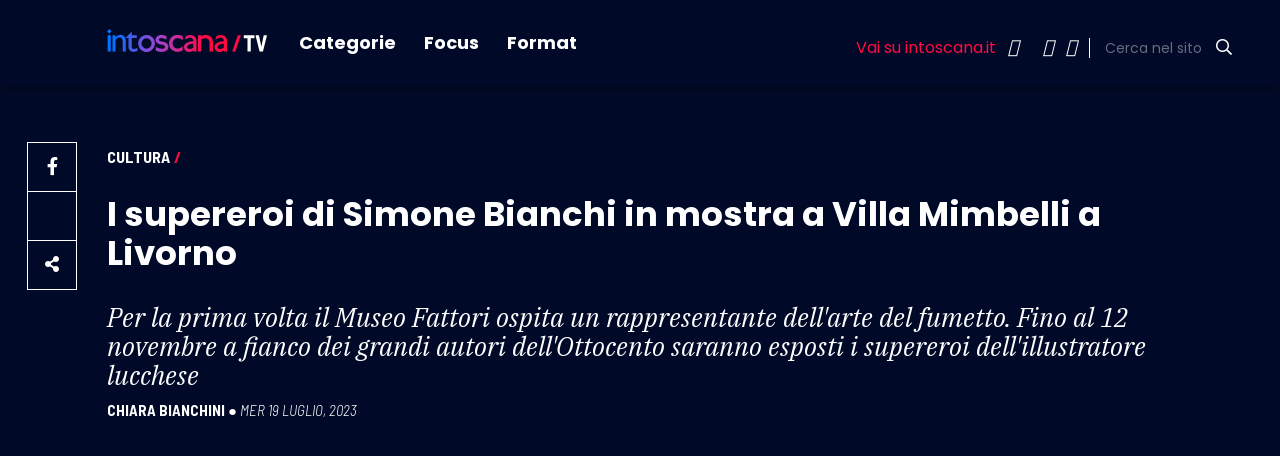

--- FILE ---
content_type: text/html; charset=UTF-8
request_url: https://www.intoscana.it/it/dettaglio-video/i-supereroi-di-simone-bianchi-in-mostra-a-villa-mimbelli-a-livorno/
body_size: 17504
content:
<!doctype html>
<html lang="it-IT">
<head><meta charset="UTF-8"><script>if(navigator.userAgent.match(/MSIE|Internet Explorer/i)||navigator.userAgent.match(/Trident\/7\..*?rv:11/i)){var href=document.location.href;if(!href.match(/[?&]nowprocket/)){if(href.indexOf("?")==-1){if(href.indexOf("#")==-1){document.location.href=href+"?nowprocket=1"}else{document.location.href=href.replace("#","?nowprocket=1#")}}else{if(href.indexOf("#")==-1){document.location.href=href+"&nowprocket=1"}else{document.location.href=href.replace("#","&nowprocket=1#")}}}}</script><script>(()=>{class RocketLazyLoadScripts{constructor(){this.v="2.0.3",this.userEvents=["keydown","keyup","mousedown","mouseup","mousemove","mouseover","mouseenter","mouseout","mouseleave","touchmove","touchstart","touchend","touchcancel","wheel","click","dblclick","input","visibilitychange"],this.attributeEvents=["onblur","onclick","oncontextmenu","ondblclick","onfocus","onmousedown","onmouseenter","onmouseleave","onmousemove","onmouseout","onmouseover","onmouseup","onmousewheel","onscroll","onsubmit"]}async t(){this.i(),this.o(),/iP(ad|hone)/.test(navigator.userAgent)&&this.h(),this.u(),this.l(this),this.m(),this.k(this),this.p(this),this._(),await Promise.all([this.R(),this.L()]),this.lastBreath=Date.now(),this.S(this),this.P(),this.D(),this.O(),this.M(),await this.C(this.delayedScripts.normal),await this.C(this.delayedScripts.defer),await this.C(this.delayedScripts.async),this.F("domReady"),await this.T(),await this.j(),await this.I(),this.F("windowLoad"),await this.A(),window.dispatchEvent(new Event("rocket-allScriptsLoaded")),this.everythingLoaded=!0,this.lastTouchEnd&&await new Promise((t=>setTimeout(t,500-Date.now()+this.lastTouchEnd))),this.H(),this.F("all"),this.U(),this.W()}i(){this.CSPIssue=sessionStorage.getItem("rocketCSPIssue"),document.addEventListener("securitypolicyviolation",(t=>{this.CSPIssue||"script-src-elem"!==t.violatedDirective||"data"!==t.blockedURI||(this.CSPIssue=!0,sessionStorage.setItem("rocketCSPIssue",!0))}),{isRocket:!0})}o(){window.addEventListener("pageshow",(t=>{this.persisted=t.persisted,this.realWindowLoadedFired=!0}),{isRocket:!0}),window.addEventListener("pagehide",(()=>{this.onFirstUserAction=null}),{isRocket:!0})}h(){let t;function e(e){t=e}window.addEventListener("touchstart",e,{isRocket:!0}),window.addEventListener("touchend",(function i(o){Math.abs(o.changedTouches[0].pageX-t.changedTouches[0].pageX)<10&&Math.abs(o.changedTouches[0].pageY-t.changedTouches[0].pageY)<10&&o.timeStamp-t.timeStamp<200&&(o.target.dispatchEvent(new PointerEvent("click",{target:o.target,bubbles:!0,cancelable:!0,detail:1})),event.preventDefault(),window.removeEventListener("touchstart",e,{isRocket:!0}),window.removeEventListener("touchend",i,{isRocket:!0}))}),{isRocket:!0})}q(t){this.userActionTriggered||("mousemove"!==t.type||this.firstMousemoveIgnored?"keyup"===t.type||"mouseover"===t.type||"mouseout"===t.type||(this.userActionTriggered=!0,this.onFirstUserAction&&this.onFirstUserAction()):this.firstMousemoveIgnored=!0),"click"===t.type&&t.preventDefault(),this.savedUserEvents.length>0&&(t.stopPropagation(),t.stopImmediatePropagation()),"touchstart"===this.lastEvent&&"touchend"===t.type&&(this.lastTouchEnd=Date.now()),"click"===t.type&&(this.lastTouchEnd=0),this.lastEvent=t.type,this.savedUserEvents.push(t)}u(){this.savedUserEvents=[],this.userEventHandler=this.q.bind(this),this.userEvents.forEach((t=>window.addEventListener(t,this.userEventHandler,{passive:!1,isRocket:!0})))}U(){this.userEvents.forEach((t=>window.removeEventListener(t,this.userEventHandler,{passive:!1,isRocket:!0}))),this.savedUserEvents.forEach((t=>{t.target.dispatchEvent(new window[t.constructor.name](t.type,t))}))}m(){this.eventsMutationObserver=new MutationObserver((t=>{const e="return false";for(const i of t){if("attributes"===i.type){const t=i.target.getAttribute(i.attributeName);t&&t!==e&&(i.target.setAttribute("data-rocket-"+i.attributeName,t),i.target["rocket"+i.attributeName]=new Function("event",t),i.target.setAttribute(i.attributeName,e))}"childList"===i.type&&i.addedNodes.forEach((t=>{if(t.nodeType===Node.ELEMENT_NODE)for(const i of t.attributes)this.attributeEvents.includes(i.name)&&i.value&&""!==i.value&&(t.setAttribute("data-rocket-"+i.name,i.value),t["rocket"+i.name]=new Function("event",i.value),t.setAttribute(i.name,e))}))}})),this.eventsMutationObserver.observe(document,{subtree:!0,childList:!0,attributeFilter:this.attributeEvents})}H(){this.eventsMutationObserver.disconnect(),this.attributeEvents.forEach((t=>{document.querySelectorAll("[data-rocket-"+t+"]").forEach((e=>{e.setAttribute(t,e.getAttribute("data-rocket-"+t)),e.removeAttribute("data-rocket-"+t)}))}))}k(t){Object.defineProperty(HTMLElement.prototype,"onclick",{get(){return this.rocketonclick||null},set(e){this.rocketonclick=e,this.setAttribute(t.everythingLoaded?"onclick":"data-rocket-onclick","this.rocketonclick(event)")}})}S(t){function e(e,i){let o=e[i];e[i]=null,Object.defineProperty(e,i,{get:()=>o,set(s){t.everythingLoaded?o=s:e["rocket"+i]=o=s}})}e(document,"onreadystatechange"),e(window,"onload"),e(window,"onpageshow");try{Object.defineProperty(document,"readyState",{get:()=>t.rocketReadyState,set(e){t.rocketReadyState=e},configurable:!0}),document.readyState="loading"}catch(t){console.log("WPRocket DJE readyState conflict, bypassing")}}l(t){this.originalAddEventListener=EventTarget.prototype.addEventListener,this.originalRemoveEventListener=EventTarget.prototype.removeEventListener,this.savedEventListeners=[],EventTarget.prototype.addEventListener=function(e,i,o){o&&o.isRocket||!t.B(e,this)&&!t.userEvents.includes(e)||t.B(e,this)&&!t.userActionTriggered||e.startsWith("rocket-")||t.everythingLoaded?t.originalAddEventListener.call(this,e,i,o):t.savedEventListeners.push({target:this,remove:!1,type:e,func:i,options:o})},EventTarget.prototype.removeEventListener=function(e,i,o){o&&o.isRocket||!t.B(e,this)&&!t.userEvents.includes(e)||t.B(e,this)&&!t.userActionTriggered||e.startsWith("rocket-")||t.everythingLoaded?t.originalRemoveEventListener.call(this,e,i,o):t.savedEventListeners.push({target:this,remove:!0,type:e,func:i,options:o})}}F(t){"all"===t&&(EventTarget.prototype.addEventListener=this.originalAddEventListener,EventTarget.prototype.removeEventListener=this.originalRemoveEventListener),this.savedEventListeners=this.savedEventListeners.filter((e=>{let i=e.type,o=e.target||window;return"domReady"===t&&"DOMContentLoaded"!==i&&"readystatechange"!==i||("windowLoad"===t&&"load"!==i&&"readystatechange"!==i&&"pageshow"!==i||(this.B(i,o)&&(i="rocket-"+i),e.remove?o.removeEventListener(i,e.func,e.options):o.addEventListener(i,e.func,e.options),!1))}))}p(t){let e;function i(e){return t.everythingLoaded?e:e.split(" ").map((t=>"load"===t||t.startsWith("load.")?"rocket-jquery-load":t)).join(" ")}function o(o){function s(e){const s=o.fn[e];o.fn[e]=o.fn.init.prototype[e]=function(){return this[0]===window&&t.userActionTriggered&&("string"==typeof arguments[0]||arguments[0]instanceof String?arguments[0]=i(arguments[0]):"object"==typeof arguments[0]&&Object.keys(arguments[0]).forEach((t=>{const e=arguments[0][t];delete arguments[0][t],arguments[0][i(t)]=e}))),s.apply(this,arguments),this}}if(o&&o.fn&&!t.allJQueries.includes(o)){const e={DOMContentLoaded:[],"rocket-DOMContentLoaded":[]};for(const t in e)document.addEventListener(t,(()=>{e[t].forEach((t=>t()))}),{isRocket:!0});o.fn.ready=o.fn.init.prototype.ready=function(i){function s(){parseInt(o.fn.jquery)>2?setTimeout((()=>i.bind(document)(o))):i.bind(document)(o)}return t.realDomReadyFired?!t.userActionTriggered||t.fauxDomReadyFired?s():e["rocket-DOMContentLoaded"].push(s):e.DOMContentLoaded.push(s),o([])},s("on"),s("one"),s("off"),t.allJQueries.push(o)}e=o}t.allJQueries=[],o(window.jQuery),Object.defineProperty(window,"jQuery",{get:()=>e,set(t){o(t)}})}P(){const t=new Map;document.write=document.writeln=function(e){const i=document.currentScript,o=document.createRange(),s=i.parentElement;let n=t.get(i);void 0===n&&(n=i.nextSibling,t.set(i,n));const c=document.createDocumentFragment();o.setStart(c,0),c.appendChild(o.createContextualFragment(e)),s.insertBefore(c,n)}}async R(){return new Promise((t=>{this.userActionTriggered?t():this.onFirstUserAction=t}))}async L(){return new Promise((t=>{document.addEventListener("DOMContentLoaded",(()=>{this.realDomReadyFired=!0,t()}),{isRocket:!0})}))}async I(){return this.realWindowLoadedFired?Promise.resolve():new Promise((t=>{window.addEventListener("load",t,{isRocket:!0})}))}M(){this.pendingScripts=[];this.scriptsMutationObserver=new MutationObserver((t=>{for(const e of t)e.addedNodes.forEach((t=>{"SCRIPT"!==t.tagName||t.noModule||t.isWPRocket||this.pendingScripts.push({script:t,promise:new Promise((e=>{const i=()=>{const i=this.pendingScripts.findIndex((e=>e.script===t));i>=0&&this.pendingScripts.splice(i,1),e()};t.addEventListener("load",i,{isRocket:!0}),t.addEventListener("error",i,{isRocket:!0}),setTimeout(i,1e3)}))})}))})),this.scriptsMutationObserver.observe(document,{childList:!0,subtree:!0})}async j(){await this.J(),this.pendingScripts.length?(await this.pendingScripts[0].promise,await this.j()):this.scriptsMutationObserver.disconnect()}D(){this.delayedScripts={normal:[],async:[],defer:[]},document.querySelectorAll("script[type$=rocketlazyloadscript]").forEach((t=>{t.hasAttribute("data-rocket-src")?t.hasAttribute("async")&&!1!==t.async?this.delayedScripts.async.push(t):t.hasAttribute("defer")&&!1!==t.defer||"module"===t.getAttribute("data-rocket-type")?this.delayedScripts.defer.push(t):this.delayedScripts.normal.push(t):this.delayedScripts.normal.push(t)}))}async _(){await this.L();let t=[];document.querySelectorAll("script[type$=rocketlazyloadscript][data-rocket-src]").forEach((e=>{let i=e.getAttribute("data-rocket-src");if(i&&!i.startsWith("data:")){i.startsWith("//")&&(i=location.protocol+i);try{const o=new URL(i).origin;o!==location.origin&&t.push({src:o,crossOrigin:e.crossOrigin||"module"===e.getAttribute("data-rocket-type")})}catch(t){}}})),t=[...new Map(t.map((t=>[JSON.stringify(t),t]))).values()],this.N(t,"preconnect")}async $(t){if(await this.G(),!0!==t.noModule||!("noModule"in HTMLScriptElement.prototype))return new Promise((e=>{let i;function o(){(i||t).setAttribute("data-rocket-status","executed"),e()}try{if(navigator.userAgent.includes("Firefox/")||""===navigator.vendor||this.CSPIssue)i=document.createElement("script"),[...t.attributes].forEach((t=>{let e=t.nodeName;"type"!==e&&("data-rocket-type"===e&&(e="type"),"data-rocket-src"===e&&(e="src"),i.setAttribute(e,t.nodeValue))})),t.text&&(i.text=t.text),t.nonce&&(i.nonce=t.nonce),i.hasAttribute("src")?(i.addEventListener("load",o,{isRocket:!0}),i.addEventListener("error",(()=>{i.setAttribute("data-rocket-status","failed-network"),e()}),{isRocket:!0}),setTimeout((()=>{i.isConnected||e()}),1)):(i.text=t.text,o()),i.isWPRocket=!0,t.parentNode.replaceChild(i,t);else{const i=t.getAttribute("data-rocket-type"),s=t.getAttribute("data-rocket-src");i?(t.type=i,t.removeAttribute("data-rocket-type")):t.removeAttribute("type"),t.addEventListener("load",o,{isRocket:!0}),t.addEventListener("error",(i=>{this.CSPIssue&&i.target.src.startsWith("data:")?(console.log("WPRocket: CSP fallback activated"),t.removeAttribute("src"),this.$(t).then(e)):(t.setAttribute("data-rocket-status","failed-network"),e())}),{isRocket:!0}),s?(t.fetchPriority="high",t.removeAttribute("data-rocket-src"),t.src=s):t.src="data:text/javascript;base64,"+window.btoa(unescape(encodeURIComponent(t.text)))}}catch(i){t.setAttribute("data-rocket-status","failed-transform"),e()}}));t.setAttribute("data-rocket-status","skipped")}async C(t){const e=t.shift();return e?(e.isConnected&&await this.$(e),this.C(t)):Promise.resolve()}O(){this.N([...this.delayedScripts.normal,...this.delayedScripts.defer,...this.delayedScripts.async],"preload")}N(t,e){this.trash=this.trash||[];let i=!0;var o=document.createDocumentFragment();t.forEach((t=>{const s=t.getAttribute&&t.getAttribute("data-rocket-src")||t.src;if(s&&!s.startsWith("data:")){const n=document.createElement("link");n.href=s,n.rel=e,"preconnect"!==e&&(n.as="script",n.fetchPriority=i?"high":"low"),t.getAttribute&&"module"===t.getAttribute("data-rocket-type")&&(n.crossOrigin=!0),t.crossOrigin&&(n.crossOrigin=t.crossOrigin),t.integrity&&(n.integrity=t.integrity),t.nonce&&(n.nonce=t.nonce),o.appendChild(n),this.trash.push(n),i=!1}})),document.head.appendChild(o)}W(){this.trash.forEach((t=>t.remove()))}async T(){try{document.readyState="interactive"}catch(t){}this.fauxDomReadyFired=!0;try{await this.G(),document.dispatchEvent(new Event("rocket-readystatechange")),await this.G(),document.rocketonreadystatechange&&document.rocketonreadystatechange(),await this.G(),document.dispatchEvent(new Event("rocket-DOMContentLoaded")),await this.G(),window.dispatchEvent(new Event("rocket-DOMContentLoaded"))}catch(t){console.error(t)}}async A(){try{document.readyState="complete"}catch(t){}try{await this.G(),document.dispatchEvent(new Event("rocket-readystatechange")),await this.G(),document.rocketonreadystatechange&&document.rocketonreadystatechange(),await this.G(),window.dispatchEvent(new Event("rocket-load")),await this.G(),window.rocketonload&&window.rocketonload(),await this.G(),this.allJQueries.forEach((t=>t(window).trigger("rocket-jquery-load"))),await this.G();const t=new Event("rocket-pageshow");t.persisted=this.persisted,window.dispatchEvent(t),await this.G(),window.rocketonpageshow&&window.rocketonpageshow({persisted:this.persisted})}catch(t){console.error(t)}}async G(){Date.now()-this.lastBreath>45&&(await this.J(),this.lastBreath=Date.now())}async J(){return document.hidden?new Promise((t=>setTimeout(t))):new Promise((t=>requestAnimationFrame(t)))}B(t,e){return e===document&&"readystatechange"===t||(e===document&&"DOMContentLoaded"===t||(e===window&&"DOMContentLoaded"===t||(e===window&&"load"===t||e===window&&"pageshow"===t)))}static run(){(new RocketLazyLoadScripts).t()}}RocketLazyLoadScripts.run()})();</script>
	
	<meta name="viewport" content="width=device-width, initial-scale=1">
    <meta name="facebook-domain-verification" content="nk9e2gdicphgqua1hjqawl3tgu821t" />
	<link rel="profile" href="https://gmpg.org/xfn/11">
    <script type="rocketlazyloadscript" data-rocket-src="https://kit.fontawesome.com/4e780f5d47.js" crossorigin="anonymous"></script>
    <link rel="stylesheet" href="https://pro.fontawesome.com/releases/v5.13.0/css/all.css" integrity="sha384-IIED/eyOkM6ihtOiQsX2zizxFBphgnv1zbe1bKA+njdFzkr6cDNy16jfIKWu4FNH" crossorigin="anonymous">
    <link href="https://fonts.googleapis.com/icon?family=Material+Icons" rel="stylesheet">
    <link rel="stylesheet" type="text/css" href="//cdn.jsdelivr.net/npm/slick-carousel@1.8.1/slick/slick.css">
    <link rel="stylesheet" type="text/css" href="//cdn.jsdelivr.net/npm/slick-carousel@1.8.1/slick/slick-theme.css">
    <link rel="stylesheet" href="https://cdnjs.cloudflare.com/ajax/libs/jquery-modal/0.9.1/jquery.modal.min.css">
    <link rel="shortcut icon" href="/wp-content/themes/intoscana2020/favicon-intoscana.png" >
	<meta name='robots' content='index, follow, max-image-preview:large, max-snippet:-1, max-video-preview:-1' />
	<style>img:is([sizes="auto" i], [sizes^="auto," i]) { contain-intrinsic-size: 3000px 1500px }</style>
	
	<!-- This site is optimized with the Yoast SEO Premium plugin v24.2 (Yoast SEO v25.6) - https://yoast.com/wordpress/plugins/seo/ -->
	<title>I supereroi di Simone Bianchi in mostra a Villa Mimbelli a Livorno - intoscana</title>
<link crossorigin data-rocket-preconnect href="https://pro.fontawesome.com" rel="preconnect">
<link crossorigin data-rocket-preconnect href="https://fonts.googleapis.com" rel="preconnect">
<link crossorigin data-rocket-preconnect href="https://cdn.jsdelivr.net" rel="preconnect">
<link crossorigin data-rocket-preconnect href="https://cdnjs.cloudflare.com" rel="preconnect">
<link crossorigin data-rocket-preconnect href="https://www.youtube.com" rel="preconnect"><link rel="preload" data-rocket-preload as="image" href="https://www.intoscana.it/wp-content/themes/intoscana2020/asset/image/lazy-icon.svg" fetchpriority="high">
	<link rel="canonical" href="https://www.intoscana.it/it/dettaglio-video/i-supereroi-di-simone-bianchi-in-mostra-a-villa-mimbelli-a-livorno/" />
	<meta property="og:locale" content="it_IT" />
	<meta property="og:type" content="article" />
	<meta property="og:title" content="I supereroi di Simone Bianchi in mostra a Villa Mimbelli a Livorno" />
	<meta property="og:description" content="Per la prima volta il Museo Fattori ospita un rappresentante dell&#039;arte del fumetto. Fino al 12 novembre a fianco dei grandi autori dell&#039;Ottocento saranno esposti i supereroi dell&#039;illustratore lucchese" />
	<meta property="og:url" content="https://www.intoscana.it/it/dettaglio-video/i-supereroi-di-simone-bianchi-in-mostra-a-villa-mimbelli-a-livorno/" />
	<meta property="og:site_name" content="intoscana" />
	<meta property="article:publisher" content="https://www.facebook.com/intoscana.it" />
	<meta property="og:image" content="https://www.intoscana.it/wp-content/uploads/Emanuele-Vietina-e-Simone-Bianchi.jpg" />
	<meta property="og:image:width" content="1600" />
	<meta property="og:image:height" content="895" />
	<meta property="og:image:type" content="image/jpeg" />
	<meta name="twitter:card" content="summary_large_image" />
	<meta name="twitter:site" content="@intoscana" />
	<meta name="twitter:label1" content="Est. reading time" />
	<meta name="twitter:data1" content="1 minuto" />
	<script type="application/ld+json" class="yoast-schema-graph">{"@context":"https://schema.org","@graph":[{"@type":"WebPage","@id":"https://www.intoscana.it/it/dettaglio-video/i-supereroi-di-simone-bianchi-in-mostra-a-villa-mimbelli-a-livorno/","url":"https://www.intoscana.it/it/dettaglio-video/i-supereroi-di-simone-bianchi-in-mostra-a-villa-mimbelli-a-livorno/","name":"I supereroi di Simone Bianchi in mostra a Villa Mimbelli a Livorno - intoscana","isPartOf":{"@id":"https://www.intoscana.it/it/#website"},"primaryImageOfPage":{"@id":"https://www.intoscana.it/it/dettaglio-video/i-supereroi-di-simone-bianchi-in-mostra-a-villa-mimbelli-a-livorno/#primaryimage"},"image":{"@id":"https://www.intoscana.it/it/dettaglio-video/i-supereroi-di-simone-bianchi-in-mostra-a-villa-mimbelli-a-livorno/#primaryimage"},"thumbnailUrl":"https://www.intoscana.it/wp-content/uploads/Emanuele-Vietina-e-Simone-Bianchi.jpg","datePublished":"2023-07-19T12:55:36+00:00","breadcrumb":{"@id":"https://www.intoscana.it/it/dettaglio-video/i-supereroi-di-simone-bianchi-in-mostra-a-villa-mimbelli-a-livorno/#breadcrumb"},"inLanguage":"it-IT","potentialAction":[{"@type":"ReadAction","target":["https://www.intoscana.it/it/dettaglio-video/i-supereroi-di-simone-bianchi-in-mostra-a-villa-mimbelli-a-livorno/"]}]},{"@type":"ImageObject","inLanguage":"it-IT","@id":"https://www.intoscana.it/it/dettaglio-video/i-supereroi-di-simone-bianchi-in-mostra-a-villa-mimbelli-a-livorno/#primaryimage","url":"https://www.intoscana.it/wp-content/uploads/Emanuele-Vietina-e-Simone-Bianchi.jpg","contentUrl":"https://www.intoscana.it/wp-content/uploads/Emanuele-Vietina-e-Simone-Bianchi.jpg","width":1600,"height":895},{"@type":"BreadcrumbList","@id":"https://www.intoscana.it/it/dettaglio-video/i-supereroi-di-simone-bianchi-in-mostra-a-villa-mimbelli-a-livorno/#breadcrumb","itemListElement":[{"@type":"ListItem","position":1,"name":"Home","item":"https://www.intoscana.it/it/"},{"@type":"ListItem","position":2,"name":"Video","item":"https://www.intoscana.it/it/dettaglio-video/"},{"@type":"ListItem","position":3,"name":"I supereroi di Simone Bianchi in mostra a Villa Mimbelli a Livorno"}]},{"@type":"WebSite","@id":"https://www.intoscana.it/it/#website","url":"https://www.intoscana.it/it/","name":"intoscana","description":"","potentialAction":[{"@type":"SearchAction","target":{"@type":"EntryPoint","urlTemplate":"https://www.intoscana.it/it/?s={search_term_string}"},"query-input":{"@type":"PropertyValueSpecification","valueRequired":true,"valueName":"search_term_string"}}],"inLanguage":"it-IT"}]}</script>
	<!-- / Yoast SEO Premium plugin. -->



<style id='wp-emoji-styles-inline-css'>

	img.wp-smiley, img.emoji {
		display: inline !important;
		border: none !important;
		box-shadow: none !important;
		height: 1em !important;
		width: 1em !important;
		margin: 0 0.07em !important;
		vertical-align: -0.1em !important;
		background: none !important;
		padding: 0 !important;
	}
</style>
<link rel='stylesheet' id='wp-block-library-css' href='https://www.intoscana.it/wp-includes/css/dist/block-library/style.min.css?ver=6.8.2' media='all' />
<style id='classic-theme-styles-inline-css'>
/*! This file is auto-generated */
.wp-block-button__link{color:#fff;background-color:#32373c;border-radius:9999px;box-shadow:none;text-decoration:none;padding:calc(.667em + 2px) calc(1.333em + 2px);font-size:1.125em}.wp-block-file__button{background:#32373c;color:#fff;text-decoration:none}
</style>
<style id='global-styles-inline-css'>
:root{--wp--preset--aspect-ratio--square: 1;--wp--preset--aspect-ratio--4-3: 4/3;--wp--preset--aspect-ratio--3-4: 3/4;--wp--preset--aspect-ratio--3-2: 3/2;--wp--preset--aspect-ratio--2-3: 2/3;--wp--preset--aspect-ratio--16-9: 16/9;--wp--preset--aspect-ratio--9-16: 9/16;--wp--preset--color--black: #000000;--wp--preset--color--cyan-bluish-gray: #abb8c3;--wp--preset--color--white: #ffffff;--wp--preset--color--pale-pink: #f78da7;--wp--preset--color--vivid-red: #cf2e2e;--wp--preset--color--luminous-vivid-orange: #ff6900;--wp--preset--color--luminous-vivid-amber: #fcb900;--wp--preset--color--light-green-cyan: #7bdcb5;--wp--preset--color--vivid-green-cyan: #00d084;--wp--preset--color--pale-cyan-blue: #8ed1fc;--wp--preset--color--vivid-cyan-blue: #0693e3;--wp--preset--color--vivid-purple: #9b51e0;--wp--preset--gradient--vivid-cyan-blue-to-vivid-purple: linear-gradient(135deg,rgba(6,147,227,1) 0%,rgb(155,81,224) 100%);--wp--preset--gradient--light-green-cyan-to-vivid-green-cyan: linear-gradient(135deg,rgb(122,220,180) 0%,rgb(0,208,130) 100%);--wp--preset--gradient--luminous-vivid-amber-to-luminous-vivid-orange: linear-gradient(135deg,rgba(252,185,0,1) 0%,rgba(255,105,0,1) 100%);--wp--preset--gradient--luminous-vivid-orange-to-vivid-red: linear-gradient(135deg,rgba(255,105,0,1) 0%,rgb(207,46,46) 100%);--wp--preset--gradient--very-light-gray-to-cyan-bluish-gray: linear-gradient(135deg,rgb(238,238,238) 0%,rgb(169,184,195) 100%);--wp--preset--gradient--cool-to-warm-spectrum: linear-gradient(135deg,rgb(74,234,220) 0%,rgb(151,120,209) 20%,rgb(207,42,186) 40%,rgb(238,44,130) 60%,rgb(251,105,98) 80%,rgb(254,248,76) 100%);--wp--preset--gradient--blush-light-purple: linear-gradient(135deg,rgb(255,206,236) 0%,rgb(152,150,240) 100%);--wp--preset--gradient--blush-bordeaux: linear-gradient(135deg,rgb(254,205,165) 0%,rgb(254,45,45) 50%,rgb(107,0,62) 100%);--wp--preset--gradient--luminous-dusk: linear-gradient(135deg,rgb(255,203,112) 0%,rgb(199,81,192) 50%,rgb(65,88,208) 100%);--wp--preset--gradient--pale-ocean: linear-gradient(135deg,rgb(255,245,203) 0%,rgb(182,227,212) 50%,rgb(51,167,181) 100%);--wp--preset--gradient--electric-grass: linear-gradient(135deg,rgb(202,248,128) 0%,rgb(113,206,126) 100%);--wp--preset--gradient--midnight: linear-gradient(135deg,rgb(2,3,129) 0%,rgb(40,116,252) 100%);--wp--preset--font-size--small: 13px;--wp--preset--font-size--medium: 20px;--wp--preset--font-size--large: 36px;--wp--preset--font-size--x-large: 42px;--wp--preset--spacing--20: 0.44rem;--wp--preset--spacing--30: 0.67rem;--wp--preset--spacing--40: 1rem;--wp--preset--spacing--50: 1.5rem;--wp--preset--spacing--60: 2.25rem;--wp--preset--spacing--70: 3.38rem;--wp--preset--spacing--80: 5.06rem;--wp--preset--shadow--natural: 6px 6px 9px rgba(0, 0, 0, 0.2);--wp--preset--shadow--deep: 12px 12px 50px rgba(0, 0, 0, 0.4);--wp--preset--shadow--sharp: 6px 6px 0px rgba(0, 0, 0, 0.2);--wp--preset--shadow--outlined: 6px 6px 0px -3px rgba(255, 255, 255, 1), 6px 6px rgba(0, 0, 0, 1);--wp--preset--shadow--crisp: 6px 6px 0px rgba(0, 0, 0, 1);}:where(.is-layout-flex){gap: 0.5em;}:where(.is-layout-grid){gap: 0.5em;}body .is-layout-flex{display: flex;}.is-layout-flex{flex-wrap: wrap;align-items: center;}.is-layout-flex > :is(*, div){margin: 0;}body .is-layout-grid{display: grid;}.is-layout-grid > :is(*, div){margin: 0;}:where(.wp-block-columns.is-layout-flex){gap: 2em;}:where(.wp-block-columns.is-layout-grid){gap: 2em;}:where(.wp-block-post-template.is-layout-flex){gap: 1.25em;}:where(.wp-block-post-template.is-layout-grid){gap: 1.25em;}.has-black-color{color: var(--wp--preset--color--black) !important;}.has-cyan-bluish-gray-color{color: var(--wp--preset--color--cyan-bluish-gray) !important;}.has-white-color{color: var(--wp--preset--color--white) !important;}.has-pale-pink-color{color: var(--wp--preset--color--pale-pink) !important;}.has-vivid-red-color{color: var(--wp--preset--color--vivid-red) !important;}.has-luminous-vivid-orange-color{color: var(--wp--preset--color--luminous-vivid-orange) !important;}.has-luminous-vivid-amber-color{color: var(--wp--preset--color--luminous-vivid-amber) !important;}.has-light-green-cyan-color{color: var(--wp--preset--color--light-green-cyan) !important;}.has-vivid-green-cyan-color{color: var(--wp--preset--color--vivid-green-cyan) !important;}.has-pale-cyan-blue-color{color: var(--wp--preset--color--pale-cyan-blue) !important;}.has-vivid-cyan-blue-color{color: var(--wp--preset--color--vivid-cyan-blue) !important;}.has-vivid-purple-color{color: var(--wp--preset--color--vivid-purple) !important;}.has-black-background-color{background-color: var(--wp--preset--color--black) !important;}.has-cyan-bluish-gray-background-color{background-color: var(--wp--preset--color--cyan-bluish-gray) !important;}.has-white-background-color{background-color: var(--wp--preset--color--white) !important;}.has-pale-pink-background-color{background-color: var(--wp--preset--color--pale-pink) !important;}.has-vivid-red-background-color{background-color: var(--wp--preset--color--vivid-red) !important;}.has-luminous-vivid-orange-background-color{background-color: var(--wp--preset--color--luminous-vivid-orange) !important;}.has-luminous-vivid-amber-background-color{background-color: var(--wp--preset--color--luminous-vivid-amber) !important;}.has-light-green-cyan-background-color{background-color: var(--wp--preset--color--light-green-cyan) !important;}.has-vivid-green-cyan-background-color{background-color: var(--wp--preset--color--vivid-green-cyan) !important;}.has-pale-cyan-blue-background-color{background-color: var(--wp--preset--color--pale-cyan-blue) !important;}.has-vivid-cyan-blue-background-color{background-color: var(--wp--preset--color--vivid-cyan-blue) !important;}.has-vivid-purple-background-color{background-color: var(--wp--preset--color--vivid-purple) !important;}.has-black-border-color{border-color: var(--wp--preset--color--black) !important;}.has-cyan-bluish-gray-border-color{border-color: var(--wp--preset--color--cyan-bluish-gray) !important;}.has-white-border-color{border-color: var(--wp--preset--color--white) !important;}.has-pale-pink-border-color{border-color: var(--wp--preset--color--pale-pink) !important;}.has-vivid-red-border-color{border-color: var(--wp--preset--color--vivid-red) !important;}.has-luminous-vivid-orange-border-color{border-color: var(--wp--preset--color--luminous-vivid-orange) !important;}.has-luminous-vivid-amber-border-color{border-color: var(--wp--preset--color--luminous-vivid-amber) !important;}.has-light-green-cyan-border-color{border-color: var(--wp--preset--color--light-green-cyan) !important;}.has-vivid-green-cyan-border-color{border-color: var(--wp--preset--color--vivid-green-cyan) !important;}.has-pale-cyan-blue-border-color{border-color: var(--wp--preset--color--pale-cyan-blue) !important;}.has-vivid-cyan-blue-border-color{border-color: var(--wp--preset--color--vivid-cyan-blue) !important;}.has-vivid-purple-border-color{border-color: var(--wp--preset--color--vivid-purple) !important;}.has-vivid-cyan-blue-to-vivid-purple-gradient-background{background: var(--wp--preset--gradient--vivid-cyan-blue-to-vivid-purple) !important;}.has-light-green-cyan-to-vivid-green-cyan-gradient-background{background: var(--wp--preset--gradient--light-green-cyan-to-vivid-green-cyan) !important;}.has-luminous-vivid-amber-to-luminous-vivid-orange-gradient-background{background: var(--wp--preset--gradient--luminous-vivid-amber-to-luminous-vivid-orange) !important;}.has-luminous-vivid-orange-to-vivid-red-gradient-background{background: var(--wp--preset--gradient--luminous-vivid-orange-to-vivid-red) !important;}.has-very-light-gray-to-cyan-bluish-gray-gradient-background{background: var(--wp--preset--gradient--very-light-gray-to-cyan-bluish-gray) !important;}.has-cool-to-warm-spectrum-gradient-background{background: var(--wp--preset--gradient--cool-to-warm-spectrum) !important;}.has-blush-light-purple-gradient-background{background: var(--wp--preset--gradient--blush-light-purple) !important;}.has-blush-bordeaux-gradient-background{background: var(--wp--preset--gradient--blush-bordeaux) !important;}.has-luminous-dusk-gradient-background{background: var(--wp--preset--gradient--luminous-dusk) !important;}.has-pale-ocean-gradient-background{background: var(--wp--preset--gradient--pale-ocean) !important;}.has-electric-grass-gradient-background{background: var(--wp--preset--gradient--electric-grass) !important;}.has-midnight-gradient-background{background: var(--wp--preset--gradient--midnight) !important;}.has-small-font-size{font-size: var(--wp--preset--font-size--small) !important;}.has-medium-font-size{font-size: var(--wp--preset--font-size--medium) !important;}.has-large-font-size{font-size: var(--wp--preset--font-size--large) !important;}.has-x-large-font-size{font-size: var(--wp--preset--font-size--x-large) !important;}
:where(.wp-block-post-template.is-layout-flex){gap: 1.25em;}:where(.wp-block-post-template.is-layout-grid){gap: 1.25em;}
:where(.wp-block-columns.is-layout-flex){gap: 2em;}:where(.wp-block-columns.is-layout-grid){gap: 2em;}
:root :where(.wp-block-pullquote){font-size: 1.5em;line-height: 1.6;}
</style>
<link rel='stylesheet' id='intoscana-style-css' href='https://www.intoscana.it/wp-content/themes/intoscana2020/style.css?ver=1.0.0' media='all' />
<link rel='stylesheet' id='moove_gdpr_frontend-css' href='https://www.intoscana.it/wp-content/plugins/gdpr-cookie-compliance/dist/styles/gdpr-main.css?ver=4.16.1' media='all' />
<style id='moove_gdpr_frontend-inline-css'>
#moove_gdpr_cookie_modal,#moove_gdpr_cookie_info_bar,.gdpr_cookie_settings_shortcode_content{font-family:Nunito,sans-serif}#moove_gdpr_save_popup_settings_button{background-color:#373737;color:#fff}#moove_gdpr_save_popup_settings_button:hover{background-color:#000}#moove_gdpr_cookie_info_bar .moove-gdpr-info-bar-container .moove-gdpr-info-bar-content a.mgbutton,#moove_gdpr_cookie_info_bar .moove-gdpr-info-bar-container .moove-gdpr-info-bar-content button.mgbutton{background-color:#0C4DA2}#moove_gdpr_cookie_modal .moove-gdpr-modal-content .moove-gdpr-modal-footer-content .moove-gdpr-button-holder a.mgbutton,#moove_gdpr_cookie_modal .moove-gdpr-modal-content .moove-gdpr-modal-footer-content .moove-gdpr-button-holder button.mgbutton,.gdpr_cookie_settings_shortcode_content .gdpr-shr-button.button-green{background-color:#0C4DA2;border-color:#0C4DA2}#moove_gdpr_cookie_modal .moove-gdpr-modal-content .moove-gdpr-modal-footer-content .moove-gdpr-button-holder a.mgbutton:hover,#moove_gdpr_cookie_modal .moove-gdpr-modal-content .moove-gdpr-modal-footer-content .moove-gdpr-button-holder button.mgbutton:hover,.gdpr_cookie_settings_shortcode_content .gdpr-shr-button.button-green:hover{background-color:#fff;color:#0C4DA2}#moove_gdpr_cookie_modal .moove-gdpr-modal-content .moove-gdpr-modal-close i,#moove_gdpr_cookie_modal .moove-gdpr-modal-content .moove-gdpr-modal-close span.gdpr-icon{background-color:#0C4DA2;border:1px solid #0C4DA2}#moove_gdpr_cookie_info_bar span.change-settings-button.focus-g,#moove_gdpr_cookie_info_bar span.change-settings-button:focus,#moove_gdpr_cookie_info_bar button.change-settings-button.focus-g,#moove_gdpr_cookie_info_bar button.change-settings-button:focus{-webkit-box-shadow:0 0 1px 3px #0C4DA2;-moz-box-shadow:0 0 1px 3px #0C4DA2;box-shadow:0 0 1px 3px #0C4DA2}#moove_gdpr_cookie_modal .moove-gdpr-modal-content .moove-gdpr-modal-close i:hover,#moove_gdpr_cookie_modal .moove-gdpr-modal-content .moove-gdpr-modal-close span.gdpr-icon:hover,#moove_gdpr_cookie_info_bar span[data-href]>u.change-settings-button{color:#0C4DA2}#moove_gdpr_cookie_modal .moove-gdpr-modal-content .moove-gdpr-modal-left-content #moove-gdpr-menu li.menu-item-selected a span.gdpr-icon,#moove_gdpr_cookie_modal .moove-gdpr-modal-content .moove-gdpr-modal-left-content #moove-gdpr-menu li.menu-item-selected button span.gdpr-icon{color:inherit}#moove_gdpr_cookie_modal .moove-gdpr-modal-content .moove-gdpr-modal-left-content #moove-gdpr-menu li a span.gdpr-icon,#moove_gdpr_cookie_modal .moove-gdpr-modal-content .moove-gdpr-modal-left-content #moove-gdpr-menu li button span.gdpr-icon{color:inherit}#moove_gdpr_cookie_modal .gdpr-acc-link{line-height:0;font-size:0;color:transparent;position:absolute}#moove_gdpr_cookie_modal .moove-gdpr-modal-content .moove-gdpr-modal-close:hover i,#moove_gdpr_cookie_modal .moove-gdpr-modal-content .moove-gdpr-modal-left-content #moove-gdpr-menu li a,#moove_gdpr_cookie_modal .moove-gdpr-modal-content .moove-gdpr-modal-left-content #moove-gdpr-menu li button,#moove_gdpr_cookie_modal .moove-gdpr-modal-content .moove-gdpr-modal-left-content #moove-gdpr-menu li button i,#moove_gdpr_cookie_modal .moove-gdpr-modal-content .moove-gdpr-modal-left-content #moove-gdpr-menu li a i,#moove_gdpr_cookie_modal .moove-gdpr-modal-content .moove-gdpr-tab-main .moove-gdpr-tab-main-content a:hover,#moove_gdpr_cookie_info_bar.moove-gdpr-dark-scheme .moove-gdpr-info-bar-container .moove-gdpr-info-bar-content a.mgbutton:hover,#moove_gdpr_cookie_info_bar.moove-gdpr-dark-scheme .moove-gdpr-info-bar-container .moove-gdpr-info-bar-content button.mgbutton:hover,#moove_gdpr_cookie_info_bar.moove-gdpr-dark-scheme .moove-gdpr-info-bar-container .moove-gdpr-info-bar-content a:hover,#moove_gdpr_cookie_info_bar.moove-gdpr-dark-scheme .moove-gdpr-info-bar-container .moove-gdpr-info-bar-content button:hover,#moove_gdpr_cookie_info_bar.moove-gdpr-dark-scheme .moove-gdpr-info-bar-container .moove-gdpr-info-bar-content span.change-settings-button:hover,#moove_gdpr_cookie_info_bar.moove-gdpr-dark-scheme .moove-gdpr-info-bar-container .moove-gdpr-info-bar-content button.change-settings-button:hover,#moove_gdpr_cookie_info_bar.moove-gdpr-dark-scheme .moove-gdpr-info-bar-container .moove-gdpr-info-bar-content u.change-settings-button:hover,#moove_gdpr_cookie_info_bar span[data-href]>u.change-settings-button,#moove_gdpr_cookie_info_bar.moove-gdpr-dark-scheme .moove-gdpr-info-bar-container .moove-gdpr-info-bar-content a.mgbutton.focus-g,#moove_gdpr_cookie_info_bar.moove-gdpr-dark-scheme .moove-gdpr-info-bar-container .moove-gdpr-info-bar-content button.mgbutton.focus-g,#moove_gdpr_cookie_info_bar.moove-gdpr-dark-scheme .moove-gdpr-info-bar-container .moove-gdpr-info-bar-content a.focus-g,#moove_gdpr_cookie_info_bar.moove-gdpr-dark-scheme .moove-gdpr-info-bar-container .moove-gdpr-info-bar-content button.focus-g,#moove_gdpr_cookie_info_bar.moove-gdpr-dark-scheme .moove-gdpr-info-bar-container .moove-gdpr-info-bar-content a.mgbutton:focus,#moove_gdpr_cookie_info_bar.moove-gdpr-dark-scheme .moove-gdpr-info-bar-container .moove-gdpr-info-bar-content button.mgbutton:focus,#moove_gdpr_cookie_info_bar.moove-gdpr-dark-scheme .moove-gdpr-info-bar-container .moove-gdpr-info-bar-content a:focus,#moove_gdpr_cookie_info_bar.moove-gdpr-dark-scheme .moove-gdpr-info-bar-container .moove-gdpr-info-bar-content button:focus,#moove_gdpr_cookie_info_bar.moove-gdpr-dark-scheme .moove-gdpr-info-bar-container .moove-gdpr-info-bar-content span.change-settings-button.focus-g,span.change-settings-button:focus,button.change-settings-button.focus-g,button.change-settings-button:focus,#moove_gdpr_cookie_info_bar.moove-gdpr-dark-scheme .moove-gdpr-info-bar-container .moove-gdpr-info-bar-content u.change-settings-button.focus-g,#moove_gdpr_cookie_info_bar.moove-gdpr-dark-scheme .moove-gdpr-info-bar-container .moove-gdpr-info-bar-content u.change-settings-button:focus{color:#0C4DA2}#moove_gdpr_cookie_modal .moove-gdpr-branding.focus-g span,#moove_gdpr_cookie_modal .moove-gdpr-modal-content .moove-gdpr-tab-main a.focus-g{color:#0C4DA2}#moove_gdpr_cookie_modal.gdpr_lightbox-hide{display:none}
</style>
<script type="rocketlazyloadscript" data-rocket-src="https://www.intoscana.it/wp-includes/js/jquery/jquery.min.js?ver=3.7.1" id="jquery-core-js"></script>
<script type="rocketlazyloadscript" data-rocket-src="https://www.intoscana.it/wp-includes/js/jquery/jquery-migrate.min.js?ver=3.4.1" id="jquery-migrate-js"></script>
<link rel="https://api.w.org/" href="https://www.intoscana.it/it/wp-json/" /><link rel="EditURI" type="application/rsd+xml" title="RSD" href="https://www.intoscana.it/xmlrpc.php?rsd" />
<meta name="generator" content="WordPress 6.8.2" />
<link rel='shortlink' href='https://www.intoscana.it/it/?p=296819' />
<link rel="alternate" title="oEmbed (JSON)" type="application/json+oembed" href="https://www.intoscana.it/it/wp-json/oembed/1.0/embed?url=https%3A%2F%2Fwww.intoscana.it%2Fit%2Fdettaglio-video%2Fi-supereroi-di-simone-bianchi-in-mostra-a-villa-mimbelli-a-livorno%2F" />
<link rel="alternate" title="oEmbed (XML)" type="text/xml+oembed" href="https://www.intoscana.it/it/wp-json/oembed/1.0/embed?url=https%3A%2F%2Fwww.intoscana.it%2Fit%2Fdettaglio-video%2Fi-supereroi-di-simone-bianchi-in-mostra-a-villa-mimbelli-a-livorno%2F&#038;format=xml" />
<style type="text/css">.broken_link, a.broken_link {
	text-decoration: line-through;
}</style>  <!-- google analytics -->
    <!-- Google tag (gtag.js) -->
    <script type="rocketlazyloadscript" async data-rocket-src="https://www.googletagmanager.com/gtag/js?id=G-S5H6R03W8R"></script>
    <script type="rocketlazyloadscript">
        window.dataLayer = window.dataLayer || [];
        function gtag(){dataLayer.push(arguments);}
        gtag('js', new Date());

        gtag('config', 'G-S5H6R03W8R');
    </script>
    <!-- Facebook Pixel Code -->
    <script type="rocketlazyloadscript">
        !function(f,b,e,v,n,t,s)
        {if(f.fbq)return;n=f.fbq=function(){n.callMethod?
            n.callMethod.apply(n,arguments):n.queue.push(arguments)};
            if(!f._fbq)f._fbq=n;n.push=n;n.loaded=!0;n.version='2.0';
            n.queue=[];t=b.createElement(e);t.async=!0;
            t.src=v;s=b.getElementsByTagName(e)[0];
            s.parentNode.insertBefore(t,s)}(window, document,'script',
            'https://connect.facebook.net/en_US/fbevents.js');
        fbq('init', '464592967380703');
        fbq('track', 'PageView');
    </script>
    <noscript><img height="1" width="1" style="display:none"
                   src="https://www.facebook.com/tr?id=464592967380703&ev=PageView&noscript=1"
        /></noscript>
    <!-- End Facebook Pixel Code -->
<meta name="generator" content="WP Rocket 3.19.2.1" data-wpr-features="wpr_delay_js wpr_preconnect_external_domains wpr_oci wpr_preload_links wpr_desktop" /></head>
<body class="wp-singular video-template-default single single-video postid-296819 wp-theme-intoscana wp-child-theme-intoscana2020 no-sidebar">
<div  class="content">
      <div  class="pagetv">
        <!-- HEADER-->
        <header >
          <!-- BARRA LOGO SOCIAL RICERCHE-->
          <div class="logobar">
            <div class="container">
              <div class="openmenu"> <i class="far fa-bars"></i><i class="far fa-times"></i></div><a class="logo" href="/it/tv/"></a>
              <div class="menutv">
                <ul>
                  <li><a href="/it/tv/categorie/">Categorie</a></li>
                  <li><a href="/it/tv/focus/">Focus</a></li>
                  <li><a href="/it/tv/format/">Format</a></li>
                </ul>
              </div>
              <div class="socialsearch">
                <ul class="socialsearch">
                  <li><a class="linkintoscana" href="/">Vai su intoscana.it</a></li>
                  <li><a rel="noopener noreferrer" target="_blank" href="https://www.facebook.com/intoscana.it"> <i class="fa-brands fa-facebook"></i></a></li>
                  <li><a rel="noopener noreferrer" target="_blank" href="https://twitter.com/intoscana"> <i class="fa-brands fa-x-twitter"></i></a></li>
                  <li><a rel="noopener noreferrer" target="_blank" href="https://www.instagram.com/intoscana.it/"> <i class="fa-brands fa-instagram"></i></a></li>
                  <li><a rel="noopener noreferrer" target="_blank" href="https://www.youtube.com/user/intoscana"> <i class="fa-brands fa-youtube"></i></a></li>
                  <li class="searchbtn">
                    <!--<input type="search" placeholder="Cerca nel sito">-->
                    <span>Cerca nel sito</span>
                    <button><i class="far fa-search"></i></button>
                  </li>
                </ul>
              </div>
              <div class="searchmenu"><a href="/it/tv/risultati-ricerca/"><i class="far fa-search"></i></a></div>
            </div>
          </div>
          <!-- PANNELLO MOBILE MENU-->
          <div class="mobilemenu">
            <div class="caontainermenu">
              <ul class="maincat-tv">
                <li> <a href="/it/tv/format/">Format </a></li>
                <li> <a href="/it/tv/focus/">Focus </a></li>
              </ul>
              <div class="cat-tv">
                <h3>Categorie</h3>
                <ul>
                                        <li class="item lazy" style="background-image: url('https://www.intoscana.it/wp-content/uploads/Ambiente.jpg');"> 
                          <a href="/it/tv/categoria-tv/ambiente" class="overflow">
                            <div class="ico ambiente lazy"></div>
                            <p>Ambiente</p>
                          </a>
                      </li>
                                        <li class="item lazy" style="background-image: url('https://www.intoscana.it/wp-content/uploads/Attualita.jpg');"> 
                          <a href="/it/tv/categoria-tv/attualita" class="overflow">
                            <div class="ico attualita lazy"></div>
                            <p>Attualità</p>
                          </a>
                      </li>
                                        <li class="item lazy" style="background-image: url('https://www.intoscana.it/wp-content/uploads/terzo-corridoio-uffizi-1.jpg');"> 
                          <a href="/it/tv/categoria-tv/cultura" class="overflow">
                            <div class="ico cultura lazy"></div>
                            <p>Cultura</p>
                          </a>
                      </li>
                                        <li class="item lazy" style="background-image: url('https://www.intoscana.it/wp-content/uploads/Tipicita-prodotti-tipici-toscani-11.jpg');"> 
                          <a href="/it/tv/categoria-tv/enogastronomia" class="overflow">
                            <div class="ico enogastronomia lazy"></div>
                            <p>Enogastronomia</p>
                          </a>
                      </li>
                                        <li class="item lazy" style="background-image: url('https://www.intoscana.it/wp-content/uploads/cybersecurity-4.jpg');"> 
                          <a href="/it/tv/categoria-tv/innovazione" class="overflow">
                            <div class="ico innovazione lazy"></div>
                            <p>Innovazione</p>
                          </a>
                      </li>
                                        <li class="item lazy" style="background-image: url('https://www.intoscana.it/wp-content/uploads/shutterstock_181326794.jpg');"> 
                          <a href="/it/tv/categoria-tv/made-in-toscana" class="overflow">
                            <div class="ico made-in-toscana lazy"></div>
                            <p>Made in Toscana</p>
                          </a>
                      </li>
                                        <li class="item lazy" style="background-image: url('https://www.intoscana.it/wp-content/uploads/tiziano-ferro-2.jpg');"> 
                          <a href="/it/tv/categoria-tv/musica" class="overflow">
                            <div class="ico musica lazy"></div>
                            <p>Musica</p>
                          </a>
                      </li>
                                        <li class="item lazy" style="background-image: url('https://www.intoscana.it/wp-content/uploads/dottore-6.jpg');"> 
                          <a href="/it/tv/categoria-tv/salute" class="overflow">
                            <div class="ico salute lazy"></div>
                            <p>Salute</p>
                          </a>
                      </li>
                                        <li class="item lazy" style="background-image: url('https://www.intoscana.it/wp-content/uploads/meditazione-1.jpg');"> 
                          <a href="/it/tv/categoria-tv/storie" class="overflow">
                            <div class="ico storie lazy"></div>
                            <p>Storie</p>
                          </a>
                      </li>
                                        <li class="item lazy" style="background-image: url('https://www.intoscana.it/wp-content/uploads/Sea-Capraia-Island-1.jpg');"> 
                          <a href="/it/tv/categoria-tv/viaggi" class="overflow">
                            <div class="ico viaggi lazy"></div>
                            <p>Viaggi</p>
                          </a>
                      </li>
                    
                </ul>
              </div>
              <!--div class="newsletter" style="display:none;">
                <strong>Iscriviti alla newsletter </strong>per rimanere sempre aggiornato sulle ultime news della tua regione.
                <div class="form">
                  <input type="email" placeholder="La tua email">
                  <button>invia</button>
                </div>
              </div-->
              <div class="socialmenu">
                <ul>
                  <li>Seguici su:</li>
                  <li><a rel="noopener noreferrer" target="_blank" href="https://www.facebook.com/intoscana.it"> <i class="fab fa-facebook"></i></a></li>
                  <li><a rel="noopener noreferrer" target="_blank" href="https://twitter.com/intoscana"> <i class="fa-brands fa-x-twitter"></i></a></li>
                  <li><a rel="noopener noreferrer" target="_blank" href="https://www.instagram.com/intoscana.it/"> <i class="fab fa-instagram"></i></a></li>
                  <li><a rel="noopener noreferrer" target="_blank" href="https://www.youtube.com/user/intoscana"> <i class="fab fa-youtube"></i></a></li>
                </ul>
              </div>
              <div class="copy">
                Intoscana tv è un progetto di <a href="https://www.intoscana.it/it" class="red">Intoscana.it</a>
              </div>
            </div>
          </div>
          <!-- PANNELLO RICERCA-->
          <div class="panelsearch">
            <div class="closesearch"><i class="far fa-times"></i></div>
            <div class="ricerca">
              <form action="/it/tv/risultati-ricerca/" method="get">
                <div class="container small">
                  <input type="search" name="q" placeholder="Cerca" id="intoscana-ajax-search-tv">
                </div>
                <div id="intoscana-ajax-search-results-tv"></div>
              </form>
            </div>
          </div>
        </header>	<main  id="primary" class="site-main">
		
<div class="container triple doctv">
<div class="socialarticolo"> 
      <div class="contsocialico">
      <ul>
                <li><a rel="noopener noreferrer" href="javascript:intoscana_socialShare('fb')"> <i class="fab fa-facebook-f"></i></a></li>
                <li><a rel="noopener noreferrer" href="javascript:intoscana_socialShare('tw')"> <i class="fa-brands fa-x-twitter"></i></a></li>
                <li>
                  <div class="shareall" target="_blank" href=""> <i class="fas fa-share-alt"></i></div>
                  <div class="sharemore">
                    <ul>
                      <li><a rel="noopener noreferrer" href="javascript:intoscana_socialShare('ln')"> <i class="fab fa-linkedin"></i></a></li>
                      <li><a rel="noopener noreferrer" href="javascript:intoscana_socialShare('pt')"> <i class="fab fa-pinterest"></i></a></li>
                    </ul>
                    <div class="closesharemore">
                    <i class="fas fa-times"></i>
                    </div>
                  </div>
                </li>
              </ul>
      </div>
</div>
<p class="cat"><a href="/it/tv/categoria-tv/cultura">Cultura</a><span>/</span> 
  </p>
<h1 class="title">I supereroi di Simone Bianchi in mostra a Villa Mimbelli a Livorno</h1> <h2 class="subtitle">Per la prima volta il Museo Fattori ospita un rappresentante dell'arte del fumetto. Fino al 12 novembre a fianco dei grandi autori dell'Ottocento saranno esposti i supereroi dell'illustratore lucchese</h2>    <div class="video-data"><span class="byline"><span class="author vcard"><a class="url fn n" href="https://www.intoscana.it/it/author/chiara-bianchini/">Chiara Bianchini</a></span></span> &#9679; <span>Mer 19 Luglio, 2023</div>
<div class="contvideo">
 <iframe src="https://www.youtube.com/embed/7sUXOO3RE6I" allow="accelerometer; autoplay; encrypted-media; gyroscope; picture-in-picture" allowfullscreen="" frameborder="0"></iframe></div>
<p>Superman e Batman, Iron Man e Spider-Man, oltre a Wolverine, gli X-Men e gli Avengers sono alcuni dei supereroi protagonisti della mostra del fumettista Simone Bianchi in scena a Villa Mimbelli a Livorno fino al 12 novembre.</p>
<p>Per oltre 16 settimane sarà possibile ammirare la produzione dell’illustratore lucchese nel suo complesso.  Si potranno contemplare più di 110 opere – di cui 20 inedite &#8211; che ripercorrono gli anni duemila e raccontano il processo creativo dell’artista, partendo dal disegno preparatorio per arrivare all&#8217;opera definitiva.</p>
<p>C’è un altro piccolo primato che spetta a questa monografica di Simone Bianchi, patrocinata da Lucca Comics &amp; Games. È la prima volta che un rappresentante della nona arte espone a fianco dei grandi autori dell’Ottocento presenti all’interno del Museo Fattori.</p>
<p>&nbsp;</p>
</div>
<div class="container tagtv triple"><h4>Tag:</h4><ul><li><a href="/it/tv/tag/livorno">livorno</a></li><li><a href="/it/tv/tag/mostra">mostra</a></li></ul></div><!-- POTREBBE INTERESSARTI ANCHE -->
  <div class="container tvcorrelati triple">
  <div class="titletvcorrelati">
    <h4>Potrebbe interessarti anche</h4>
  </div>
  <div class="tvcat-cont slidecell">
        <div class="tvcat">
        <!--<a class="img lazy" href="https://www.intoscana.it/it/dettaglio-video/presentazione-carnevale-di-viareggio-2026/" data-src="https://www.intoscana.it/wp-content/uploads/giani-al-carnevale.jpeg">
          <div class="overflow">
            <div class="time">9.58</div>
          </div>
        </a>-->
        <div class="img lazy imgzoom">
          <a class="lazy zoom" href="https://www.intoscana.it/it/dettaglio-video/presentazione-carnevale-di-viareggio-2026/" data-src="https://www.intoscana.it/wp-content/uploads/giani-al-carnevale.jpeg">
            <div class="overflow">
              <span></span>
            </div>
          </a>
        </div>
      <div class="text"><a class="cat" href="/it/tv/categoria-tv/cultura">Cultura</a><a class="title" href="https://www.intoscana.it/it/dettaglio-video/presentazione-carnevale-di-viareggio-2026/">La satira incontra l’arte: torna il Carnevale di Viareggio 2026</a></div>
    </div>
        <div class="tvcat">
        <!--<a class="img lazy" href="https://www.intoscana.it/it/dettaglio-video/saccardi-cittadella-carnevale-viareggio/" data-src="https://www.intoscana.it/wp-content/uploads/Saccardi-e-Marcucci-.jpg">
          <div class="overflow">
            <div class="time">9.58</div>
          </div>
        </a>-->
        <div class="img lazy imgzoom">
          <a class="lazy zoom" href="https://www.intoscana.it/it/dettaglio-video/saccardi-cittadella-carnevale-viareggio/" data-src="https://www.intoscana.it/wp-content/uploads/Saccardi-e-Marcucci-.jpg">
            <div class="overflow">
              <span></span>
            </div>
          </a>
        </div>
      <div class="text"><a class="cat" href="/it/tv/categoria-tv/cultura">Cultura</a><a class="title" href="https://www.intoscana.it/it/dettaglio-video/saccardi-cittadella-carnevale-viareggio/">Viareggio, Saccardi alla Cittadella del Carnevale: "Qui visione del mondo e del futuro"</a></div>
    </div>
        <div class="tvcat">
        <!--<a class="img lazy" href="https://www.intoscana.it/it/dettaglio-video/poesie-inedite-di-mario-luzi-in-mostra-allarchivio-bonsanti-di-firenze/" data-src="https://www.intoscana.it/wp-content/uploads/DSC_5836-scaled-e1769011931442.jpeg">
          <div class="overflow">
            <div class="time">9.58</div>
          </div>
        </a>-->
        <div class="img lazy imgzoom">
          <a class="lazy zoom" href="https://www.intoscana.it/it/dettaglio-video/poesie-inedite-di-mario-luzi-in-mostra-allarchivio-bonsanti-di-firenze/" data-src="https://www.intoscana.it/wp-content/uploads/DSC_5836-scaled-e1769011931442.jpeg">
            <div class="overflow">
              <span></span>
            </div>
          </a>
        </div>
      <div class="text"><a class="cat" href="/it/tv/categoria-tv/cultura">Cultura</a><a class="title" href="https://www.intoscana.it/it/dettaglio-video/poesie-inedite-di-mario-luzi-in-mostra-allarchivio-bonsanti-di-firenze/">Poesie inedite di Mario Luzi in mostra all'Archivio Bonsanti di Firenze</a></div>
    </div>
  </div>
</div>

    	</main><!-- #main -->
        <!-- FOOTER-->
        <footer >
          <!-- NEWSLETTER BLOCK-->
          <div class="container">
            <div class="newsletter" style="display:none;">
              <div class="text">
                <div class="ico"></div>
                <div>
                  <h4>Iscriviti alla newsletter di intoscana</h4>
                  <p>per rimanere sempre aggiornato sulle<br> ultime news della tua regione.</p>
                </div>
              </div>
              <div class="form">
                <input type="email" placeholder="La tua email">
                <button>invia</button>
              </div>
            </div>
            <div class="footerlogo"><a class="logo" href="https://www.intoscana.it/it"></a></div>
          </div>
          <div class="footermenu">
            <ul>
              <li> <a class="cat" href="/it/tv/categoria-tv/cultura">cultura  <span>/</span><span class="desc"> </span></a></li>
              <li> <a class="cat" href="/it/tv/categoria-tv/enogastronomia/">enogastronomia  <span>/</span><span class="desc"> </span></a></li>
              <li> <a class="cat" href="/it/tv/categoria-tv/viaggi/">viaggi  <span>/</span><span class="desc"> </span></a></li>
              <li> <a class="cat" href="/it/tv/categoria-tv/made-in-toscana/">Made in toscana  <span>/</span><span class="desc"> </span></a></li>
              <li> <a class="cat" href="/it/tv/categoria-tv/innovazione/">innovazione  <span>/</span><span class="desc"> </span></a></li>
              <li> <a class="cat" href="/it/tv/categoria-tv/salute/">salute  <span>/</span><span class="desc"> </span></a></li>
              <li> <a class="cat" href="/it/tv/categoria-tv/ambiente/">ambiente  <span>/</span><span class="desc"> </span></a></li>
              <li> <a class="cat" href="/it/tv/categoria-tv/musica/">musica  <span>/</span><span class="desc"> </span></a></li>
              <li> <a class="cat" href="/it/tv/categoria-tv/storie/">storie <span>/</span><span class="desc"> </span></a></li>
              <li> <a class="cat" href="/it/tv/">tv <span>/</span><span class="desc"> </span></a></li>
            </ul>
          </div>
          <div class="footersocial">
            <ul>
              <li>Seguici su:</li>
              <li><a rel="noopener noreferrer" target="_blank" href="https://www.facebook.com/intoscana.it"> <i class="fa-brands fa-facebook"></i></a></li>
              <li><a rel="noopener noreferrer" target="_blank" href="https://twitter.com/intoscana"> <i class="fa-brands fa-x-twitter"></i></a></li>
              <li><a rel="noopener noreferrer" target="_blank" href="https://www.instagram.com/intoscana.it/"> <i class="fa-brands fa-instagram"></i></a></li>
              <li><a rel="noopener noreferrer" target="_blank" href="https://www.youtube.com/user/intoscana"> <i class="fa-brands fa-youtube"></i></a></li>
            </ul>
          </div>
          <div class="container legal">
            <ul class="legalmenu">
            <li><a href="/it/note-legali/">Note legali</a></li>
            <li><a href="/it/privacy/">Privacy</a></li>
            <li><a href="/it/articolo/author/redazione/">Redazione</a></li>
            <li><a href="/it/codice-etico/">Codice etico</a></li>
            <li><a href="/it/crediti/">Crediti</a></li>
            <li><a href="/it/informativa/">Copyright</a></li>
            <li><a href="/it/chi-siamo/">Chi siamo</a></li>
            <li><a href="/it/contatti/">Contatti</a></li>
            <li><a href="/it/archivio/" target="_blank">Archivio</a></li>
            </ul>
            <ul class="partner">
              <li><a href="https://www.fondazionesistematoscana.it/"> <img src="/wp-content/themes/intoscana2020/asset/image/logo-fondazionesistematoscana.svg"></a></li>
              <li><a href="https://www.regione.toscana.it/"> <img src="/wp-content/themes/intoscana2020/asset/image/logo-toscana-w.png"></a></li>
            </ul>
          </div>
        </footer>
      </div>
    </div>
    <script type="rocketlazyloadscript" data-rocket-type="text/javascript" data-rocket-src="https://ajax.googleapis.com/ajax/libs/jquery/3.4.1/jquery.min.js"></script>
    <script type="rocketlazyloadscript" data-rocket-type="text/javascript" data-rocket-src="https://cdnjs.cloudflare.com/ajax/libs/jquery-modal/0.9.1/jquery.modal.min.js"></script>
    <script type="rocketlazyloadscript" data-rocket-type="text/javascript" data-rocket-src="//cdn.jsdelivr.net/npm/slick-carousel@1.8.1/slick/slick.js"></script>
    <script type="rocketlazyloadscript" data-rocket-type="text/javascript" data-rocket-src="//cdnjs.cloudflare.com/ajax/libs/jquery.lazy/1.7.9/jquery.lazy.min.js"></script>
    <script type="rocketlazyloadscript" data-rocket-type="text/javascript" data-rocket-src="//cdnjs.cloudflare.com/ajax/libs/jquery.lazy/1.7.9/jquery.lazy.plugins.min.js"></script>
    <script type="rocketlazyloadscript" data-rocket-type="text/javascript" data-rocket-src="/wp-content/themes/intoscana2020/asset/js/jquery.selectric.js"></script>
    <script type="rocketlazyloadscript" data-rocket-type="text/javascript" data-rocket-src="/wp-content/themes/intoscana2020/asset/js/intoscana.js"></script>
<script type="speculationrules">
{"prefetch":[{"source":"document","where":{"and":[{"href_matches":"\/it\/*"},{"not":{"href_matches":["\/wp-*.php","\/wp-admin\/*","\/wp-content\/uploads\/*","\/wp-content\/*","\/wp-content\/plugins\/*","\/wp-content\/themes\/intoscana2020\/*","\/wp-content\/themes\/intoscana\/*","\/it\/*\\?(.+)"]}},{"not":{"selector_matches":"a[rel~=\"nofollow\"]"}},{"not":{"selector_matches":".no-prefetch, .no-prefetch a"}}]},"eagerness":"conservative"}]}
</script>

  <!--copyscapeskip-->
  <aside id="moove_gdpr_cookie_info_bar" class="moove-gdpr-info-bar-hidden moove-gdpr-align-center moove-gdpr-dark-scheme gdpr_infobar_postion_bottom" aria-label="GDPR Cookie Banner" style="display: none;">
    <div class="moove-gdpr-info-bar-container">
      <div class="moove-gdpr-info-bar-content">
        
<div class="moove-gdpr-cookie-notice">
  <p>Questo sito utilizza cookie tecnici e cookie di profilazione di terze parti. Cliccando su OK acconsenti all'uso dei cookie.<br /> Per prendere visione dell'informativa estesa sull'utilizzo dei cookie e leggere come disabilitarne l'uso clicca <a href="/privacy/">qui</a></p>
</div>
<!--  .moove-gdpr-cookie-notice -->        
<div class="moove-gdpr-button-holder">
		  <button class="mgbutton moove-gdpr-infobar-allow-all gdpr-fbo-0" aria-label="OK" >OK</button>
	  </div>
<!--  .button-container -->      </div>
      <!-- moove-gdpr-info-bar-content -->
    </div>
    <!-- moove-gdpr-info-bar-container -->
  </aside>
  <!-- #moove_gdpr_cookie_info_bar -->
  <!--/copyscapeskip-->
<script type="rocketlazyloadscript" id="rocket-browser-checker-js-after">
"use strict";var _createClass=function(){function defineProperties(target,props){for(var i=0;i<props.length;i++){var descriptor=props[i];descriptor.enumerable=descriptor.enumerable||!1,descriptor.configurable=!0,"value"in descriptor&&(descriptor.writable=!0),Object.defineProperty(target,descriptor.key,descriptor)}}return function(Constructor,protoProps,staticProps){return protoProps&&defineProperties(Constructor.prototype,protoProps),staticProps&&defineProperties(Constructor,staticProps),Constructor}}();function _classCallCheck(instance,Constructor){if(!(instance instanceof Constructor))throw new TypeError("Cannot call a class as a function")}var RocketBrowserCompatibilityChecker=function(){function RocketBrowserCompatibilityChecker(options){_classCallCheck(this,RocketBrowserCompatibilityChecker),this.passiveSupported=!1,this._checkPassiveOption(this),this.options=!!this.passiveSupported&&options}return _createClass(RocketBrowserCompatibilityChecker,[{key:"_checkPassiveOption",value:function(self){try{var options={get passive(){return!(self.passiveSupported=!0)}};window.addEventListener("test",null,options),window.removeEventListener("test",null,options)}catch(err){self.passiveSupported=!1}}},{key:"initRequestIdleCallback",value:function(){!1 in window&&(window.requestIdleCallback=function(cb){var start=Date.now();return setTimeout(function(){cb({didTimeout:!1,timeRemaining:function(){return Math.max(0,50-(Date.now()-start))}})},1)}),!1 in window&&(window.cancelIdleCallback=function(id){return clearTimeout(id)})}},{key:"isDataSaverModeOn",value:function(){return"connection"in navigator&&!0===navigator.connection.saveData}},{key:"supportsLinkPrefetch",value:function(){var elem=document.createElement("link");return elem.relList&&elem.relList.supports&&elem.relList.supports("prefetch")&&window.IntersectionObserver&&"isIntersecting"in IntersectionObserverEntry.prototype}},{key:"isSlowConnection",value:function(){return"connection"in navigator&&"effectiveType"in navigator.connection&&("2g"===navigator.connection.effectiveType||"slow-2g"===navigator.connection.effectiveType)}}]),RocketBrowserCompatibilityChecker}();
</script>
<script id="rocket-preload-links-js-extra">
var RocketPreloadLinksConfig = {"excludeUris":"\/it(\/(?:.+\/)?feed(?:\/(?:.+\/?)?)?$|\/(?:.+\/)?embed\/|\/(index.php\/)?(.*)wp-json(\/.*|$))|\/refer\/|\/go\/|\/recommend\/|\/recommends\/","usesTrailingSlash":"1","imageExt":"jpg|jpeg|gif|png|tiff|bmp|webp|avif|pdf|doc|docx|xls|xlsx|php","fileExt":"jpg|jpeg|gif|png|tiff|bmp|webp|avif|pdf|doc|docx|xls|xlsx|php|html|htm","siteUrl":"https:\/\/www.intoscana.it\/it","onHoverDelay":"100","rateThrottle":"3"};
</script>
<script type="rocketlazyloadscript" id="rocket-preload-links-js-after">
(function() {
"use strict";var r="function"==typeof Symbol&&"symbol"==typeof Symbol.iterator?function(e){return typeof e}:function(e){return e&&"function"==typeof Symbol&&e.constructor===Symbol&&e!==Symbol.prototype?"symbol":typeof e},e=function(){function i(e,t){for(var n=0;n<t.length;n++){var i=t[n];i.enumerable=i.enumerable||!1,i.configurable=!0,"value"in i&&(i.writable=!0),Object.defineProperty(e,i.key,i)}}return function(e,t,n){return t&&i(e.prototype,t),n&&i(e,n),e}}();function i(e,t){if(!(e instanceof t))throw new TypeError("Cannot call a class as a function")}var t=function(){function n(e,t){i(this,n),this.browser=e,this.config=t,this.options=this.browser.options,this.prefetched=new Set,this.eventTime=null,this.threshold=1111,this.numOnHover=0}return e(n,[{key:"init",value:function(){!this.browser.supportsLinkPrefetch()||this.browser.isDataSaverModeOn()||this.browser.isSlowConnection()||(this.regex={excludeUris:RegExp(this.config.excludeUris,"i"),images:RegExp(".("+this.config.imageExt+")$","i"),fileExt:RegExp(".("+this.config.fileExt+")$","i")},this._initListeners(this))}},{key:"_initListeners",value:function(e){-1<this.config.onHoverDelay&&document.addEventListener("mouseover",e.listener.bind(e),e.listenerOptions),document.addEventListener("mousedown",e.listener.bind(e),e.listenerOptions),document.addEventListener("touchstart",e.listener.bind(e),e.listenerOptions)}},{key:"listener",value:function(e){var t=e.target.closest("a"),n=this._prepareUrl(t);if(null!==n)switch(e.type){case"mousedown":case"touchstart":this._addPrefetchLink(n);break;case"mouseover":this._earlyPrefetch(t,n,"mouseout")}}},{key:"_earlyPrefetch",value:function(t,e,n){var i=this,r=setTimeout(function(){if(r=null,0===i.numOnHover)setTimeout(function(){return i.numOnHover=0},1e3);else if(i.numOnHover>i.config.rateThrottle)return;i.numOnHover++,i._addPrefetchLink(e)},this.config.onHoverDelay);t.addEventListener(n,function e(){t.removeEventListener(n,e,{passive:!0}),null!==r&&(clearTimeout(r),r=null)},{passive:!0})}},{key:"_addPrefetchLink",value:function(i){return this.prefetched.add(i.href),new Promise(function(e,t){var n=document.createElement("link");n.rel="prefetch",n.href=i.href,n.onload=e,n.onerror=t,document.head.appendChild(n)}).catch(function(){})}},{key:"_prepareUrl",value:function(e){if(null===e||"object"!==(void 0===e?"undefined":r(e))||!1 in e||-1===["http:","https:"].indexOf(e.protocol))return null;var t=e.href.substring(0,this.config.siteUrl.length),n=this._getPathname(e.href,t),i={original:e.href,protocol:e.protocol,origin:t,pathname:n,href:t+n};return this._isLinkOk(i)?i:null}},{key:"_getPathname",value:function(e,t){var n=t?e.substring(this.config.siteUrl.length):e;return n.startsWith("/")||(n="/"+n),this._shouldAddTrailingSlash(n)?n+"/":n}},{key:"_shouldAddTrailingSlash",value:function(e){return this.config.usesTrailingSlash&&!e.endsWith("/")&&!this.regex.fileExt.test(e)}},{key:"_isLinkOk",value:function(e){return null!==e&&"object"===(void 0===e?"undefined":r(e))&&(!this.prefetched.has(e.href)&&e.origin===this.config.siteUrl&&-1===e.href.indexOf("?")&&-1===e.href.indexOf("#")&&!this.regex.excludeUris.test(e.href)&&!this.regex.images.test(e.href))}}],[{key:"run",value:function(){"undefined"!=typeof RocketPreloadLinksConfig&&new n(new RocketBrowserCompatibilityChecker({capture:!0,passive:!0}),RocketPreloadLinksConfig).init()}}]),n}();t.run();
}());
</script>
<script type="rocketlazyloadscript" data-rocket-src="https://www.intoscana.it/wp-content/themes/intoscana/js/navigation.js?ver=1.0.0" id="intoscana-navigation-js"></script>
<script type="rocketlazyloadscript" data-rocket-src="https://www.intoscana.it/wp-content/themes/intoscana/js/skip-link-focus-fix.js?ver=1.0.0" id="intoscana-skip-link-focus-fix-js"></script>
<script id="moove_gdpr_frontend-js-extra">
var moove_frontend_gdpr_scripts = {"ajaxurl":"https:\/\/www.intoscana.it\/wp-admin\/admin-ajax.php","post_id":"296819","plugin_dir":"https:\/\/www.intoscana.it\/wp-content\/plugins\/gdpr-cookie-compliance","show_icons":"all","is_page":"","ajax_cookie_removal":"false","strict_init":"1","enabled_default":{"third_party":0,"advanced":0},"geo_location":"false","force_reload":"false","is_single":"1","hide_save_btn":"false","current_user":"0","cookie_expiration":"365","script_delay":"2000","close_btn_action":"1","close_btn_rdr":"","scripts_defined":"{\"cache\":true,\"header\":\"\",\"body\":\"\",\"footer\":\"\",\"thirdparty\":{\"header\":\"\",\"body\":\"\",\"footer\":\"\"},\"advanced\":{\"header\":\"\",\"body\":\"\",\"footer\":\"\"}}","gdpr_scor":"true","wp_lang":"","wp_consent_api":"false"};
</script>
<script type="rocketlazyloadscript" data-rocket-src="https://www.intoscana.it/wp-content/plugins/gdpr-cookie-compliance/dist/scripts/main.js?ver=4.16.1" id="moove_gdpr_frontend-js"></script>
<script type="rocketlazyloadscript" id="moove_gdpr_frontend-js-after">
var gdpr_consent__strict = "false"
var gdpr_consent__thirdparty = "false"
var gdpr_consent__advanced = "false"
var gdpr_consent__cookies = ""
</script>

    
  <!--copyscapeskip-->
  <!-- V1 -->
  <dialog id="moove_gdpr_cookie_modal" class="gdpr_lightbox-hide" aria-modal="true" aria-label="GDPR Settings Screen">
    <div class="moove-gdpr-modal-content moove-clearfix logo-position-left moove_gdpr_modal_theme_v1">
          
        <button class="moove-gdpr-modal-close" autofocus aria-label="Close GDPR Cookie Settings">
          <span class="gdpr-sr-only">Close GDPR Cookie Settings</span>
          <span class="gdpr-icon moovegdpr-arrow-close"></span>
        </button>
            <div class="moove-gdpr-modal-left-content">
        
<div class="moove-gdpr-company-logo-holder">
  <img src="https://www.intoscana.it/wp-content/plugins/gdpr-cookie-compliance/dist/images/gdpr-logo.png" alt="intoscana"   width="350"  height="233"  class="img-responsive" />
</div>
<!--  .moove-gdpr-company-logo-holder -->        <ul id="moove-gdpr-menu">
          
<li class="menu-item-on menu-item-privacy_overview menu-item-selected">
  <button data-href="#privacy_overview" class="moove-gdpr-tab-nav" aria-label="Privacy Overview">
    <span class="gdpr-nav-tab-title">Privacy Overview</span>
  </button>
</li>

  <li class="menu-item-strict-necessary-cookies menu-item-off">
    <button data-href="#strict-necessary-cookies" class="moove-gdpr-tab-nav" aria-label="Strictly Necessary Cookies">
      <span class="gdpr-nav-tab-title">Strictly Necessary Cookies</span>
    </button>
  </li>




        </ul>
        
<div class="moove-gdpr-branding-cnt">
  		<a href="https://wordpress.org/plugins/gdpr-cookie-compliance/" rel="noopener noreferrer" target="_blank" class='moove-gdpr-branding'>Powered by&nbsp; <span>GDPR Cookie Compliance</span></a>
		</div>
<!--  .moove-gdpr-branding -->      </div>
      <!--  .moove-gdpr-modal-left-content -->
      <div class="moove-gdpr-modal-right-content">
        <div class="moove-gdpr-modal-title">
           
        </div>
        <!-- .moove-gdpr-modal-ritle -->
        <div class="main-modal-content">

          <div class="moove-gdpr-tab-content">
            
<div id="privacy_overview" class="moove-gdpr-tab-main">
      <span class="tab-title">Privacy Overview</span>
    <div class="moove-gdpr-tab-main-content">
  	<p>This website uses cookies so that we can provide you with the best user experience possible. Cookie information is stored in your browser and performs functions such as recognising you when you return to our website and helping our team to understand which sections of the website you find most interesting and useful.</p>
  	  </div>
  <!--  .moove-gdpr-tab-main-content -->

</div>
<!-- #privacy_overview -->            
  <div id="strict-necessary-cookies" class="moove-gdpr-tab-main" style="display:none">
    <span class="tab-title">Strictly Necessary Cookies</span>
    <div class="moove-gdpr-tab-main-content">
      <p>Strictly Necessary Cookie should be enabled at all times so that we can save your preferences for cookie settings.</p>
      <div class="moove-gdpr-status-bar ">
        <div class="gdpr-cc-form-wrap">
          <div class="gdpr-cc-form-fieldset">
            <label class="cookie-switch" for="moove_gdpr_strict_cookies">    
              <span class="gdpr-sr-only">Enable or Disable Cookies</span>        
              <input type="checkbox" aria-label="Strictly Necessary Cookies"  value="check" name="moove_gdpr_strict_cookies" id="moove_gdpr_strict_cookies">
              <span class="cookie-slider cookie-round gdpr-sr" data-text-enable="Enabled" data-text-disabled="Disabled">
                <span class="gdpr-sr-label">
                  <span class="gdpr-sr-enable">Enabled</span>
                  <span class="gdpr-sr-disable">Disabled</span>
                </span>
              </span>
            </label>
          </div>
          <!-- .gdpr-cc-form-fieldset -->
        </div>
        <!-- .gdpr-cc-form-wrap -->
      </div>
      <!-- .moove-gdpr-status-bar -->
              <div class="moove-gdpr-strict-warning-message" style="margin-top: 10px;">
          <p>If you disable this cookie, we will not be able to save your preferences. This means that every time you visit this website you will need to enable or disable cookies again.</p>
        </div>
        <!--  .moove-gdpr-tab-main-content -->
                                              
    </div>
    <!--  .moove-gdpr-tab-main-content -->
  </div>
  <!-- #strict-necesarry-cookies -->
            
            
            
          </div>
          <!--  .moove-gdpr-tab-content -->
        </div>
        <!--  .main-modal-content -->
        <div class="moove-gdpr-modal-footer-content">
          <div class="moove-gdpr-button-holder">
			  		<button class="mgbutton moove-gdpr-modal-allow-all button-visible" aria-label="Enable All">Enable All</button>
		  					<button class="mgbutton moove-gdpr-modal-save-settings button-visible" aria-label="Save Settings">Save Settings</button>
				</div>
<!--  .moove-gdpr-button-holder -->        </div>
        <!--  .moove-gdpr-modal-footer-content -->
      </div>
      <!--  .moove-gdpr-modal-right-content -->

      <div class="moove-clearfix"></div>

    </div>
    <!--  .moove-gdpr-modal-content -->
  </dialog>
  <!-- #moove_gdpr_cookie_modal -->
  <!--/copyscapeskip-->
  </body>
</html>

--- FILE ---
content_type: image/svg+xml
request_url: https://www.intoscana.it/wp-content/themes/intoscana2020/asset/image/icone/enogastronomia.svg
body_size: 577
content:
<svg xmlns="http://www.w3.org/2000/svg" xmlns:xlink="http://www.w3.org/1999/xlink" width="60" height="60" viewBox="0 0 60 60"><defs><style>.a{fill:none;}.b{fill:#fff;}.c{filter:url(#a);}</style><filter id="a" x="6.85" y="7.833" width="48.802" height="46.392" filterUnits="userSpaceOnUse"><feOffset dx="1" dy="1" input="SourceAlpha"/><feGaussianBlur result="b"/><feFlood flood-opacity="0.302"/><feComposite operator="in" in2="b"/><feComposite in="SourceGraphic"/></filter></defs><path class="a" d="M0,0H60V60H0Z"/><g class="c" transform="matrix(1, 0, 0, 1, 0, 0)"><path class="b" d="M16.14,28.65l7.075-7.075L5.665,4.05a10.019,10.019,0,0,0,0,14.15Zm16.95-4.525c3.825,1.775,9.2.525,13.175-3.45,4.775-4.775,5.7-11.625,2.025-15.3-3.65-3.65-10.5-2.75-15.3,2.025-3.975,3.975-5.225,9.35-3.45,13.175l-24.4,24.4L8.665,48.5,25.89,31.325l17.2,17.2L46.615,45l-17.2-17.2,3.675-3.675Z" transform="translate(4.11 4.7)"/></g></svg>